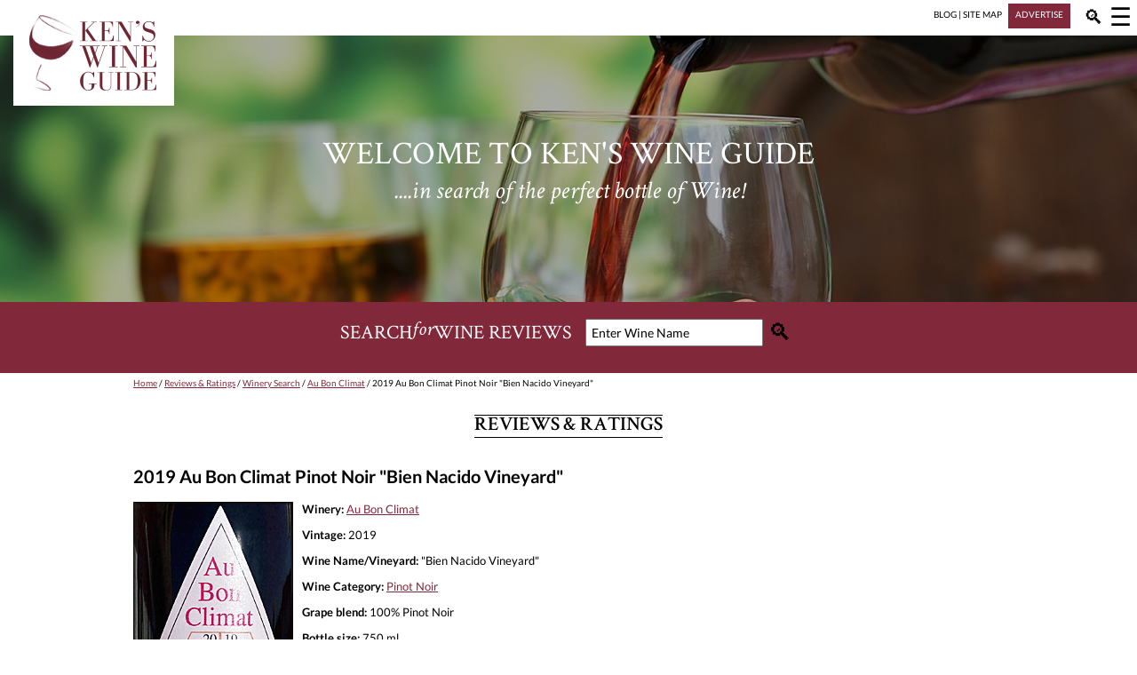

--- FILE ---
content_type: application/javascript
request_url: https://www.kenswineguide.com/images/kwg-scripts.js
body_size: 113
content:
function searchToggle() {
    var x = document.getElementById("revealmenu");
    var y = document.getElementById("revealsearch");
    if (y.style.display != "flex") {
        y.style.display = "flex";
        x.style.display = "none";
    } else {
        y.style.display = "none";
    }
}
function navToggle() {
    var x = document.getElementById("revealmenu");
    var y = document.getElementById("revealsearch");
    if (x.style.display != "flex") {
        x.style.display = "flex";
        y.style.display = "none";
    } else {
        x.style.display = "none";
    }
}
function clearSearch() {
    if (document.getElementById('searchtext').value == "Enter Wine Name")
        document.getElementById('searchtext').value = "";
    if (document.getElementById('searchtext2').value == "Enter Wine Name")
        document.getElementById('searchtext2').value = "";
    if (document.getElementById('searchcork').value == "What wine are you looking for?")
        document.getElementById('searchcork').value = "";
}
function resetSearch() {
    if (document.getElementById('searchtext').value == "")
        document.getElementById('searchtext').value = "Enter Wine Name";
    if (document.getElementById('searchtext2').value == "")
        document.getElementById('searchtext2').value = "Enter Wine Name";
    if (document.getElementById('searchcork').value == "")
        document.getElementById('searchcork').value = "What wine are you looking for?";
}